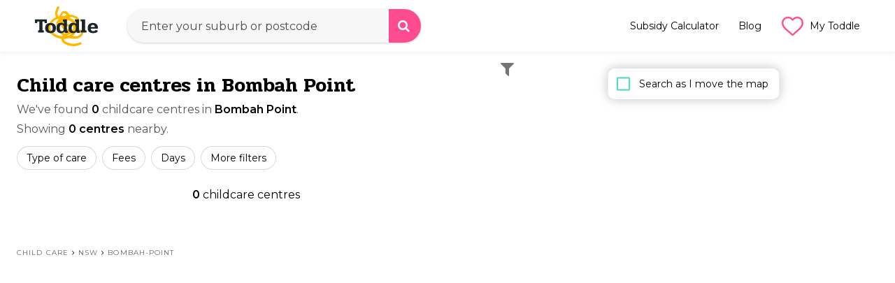

--- FILE ---
content_type: text/html; charset=utf-8
request_url: https://toddle.com.au/nsw/bombah-point
body_size: 14641
content:
<!DOCTYPE html><html lang="en"><head><meta charSet="utf-8"/><meta name="theme-color" content="#2981fb"/><script></script>
              <link 
                rel="preload" 
                href="https://fonts.googleapis.com/css2?family=Montserrat:wght@400;500;600;700&family=Pridi:wght@500;600&display=swap" 
                as="style" 
                onload="this.onload=null;this.rel='stylesheet'" 
                crossOrigin="anonymous"
              />
              <link 
                rel="preconnect" 
                href="https://fonts.googleapis.com" 
                crossOrigin="anonymous"
              />
              <link 
                rel="preconnect" 
                href="https://fonts.gstatic.com" 
                crossOrigin="anonymous"
              />
              <link 
                rel="preconnect" 
                href="https://maps.googleapis.com" 
                crossOrigin="anonymous"
              />
              <link 
                rel="preconnect" 
                href="https://media.toddle.com.au" 
                crossOrigin="anonymous"
              />
            <script></script><script>
              // Defer Google Analytics loading
              function loadGA() {
                if (window.__ga4Initialized) return;
                var scriptSrc = 'https://www.googletagmanager.com/gtag/js?id=G-ZNRH2MCP63';
                var existingScript = document.querySelector('script[src="' + scriptSrc + '"]');
                if (!existingScript) {
                  var script = document.createElement('script');
                  script.async = true;
                  script.src = scriptSrc;
                  document.head.appendChild(script);
                }
                window.dataLayer = window.dataLayer || [];
                window.gtag = window.gtag || function gtag(){window.dataLayer.push(arguments);};
                window.gtag('js', new Date());
                window.gtag('config', 'G-ZNRH2MCP63', {
                  page_path: window.location.pathname,
                });
                window.__ga4Initialized = true;
              }
              // Load GA after page load or when idle
              if (document.readyState === 'complete') {
                requestIdleCallback ? requestIdleCallback(loadGA) : setTimeout(loadGA, 1000);
              } else {
                window.addEventListener('load', function() {
                  requestIdleCallback ? requestIdleCallback(loadGA) : setTimeout(loadGA, 1000);
                });
              }
            </script><script>
              (function(w,d,s,l,i){w[l]=w[l]||[];w[l].push({'gtm.start':
              new Date().getTime(),event:'gtm.js'});var f=d.getElementsByTagName(s)[0],
              j=d.createElement(s),dl=l!='dataLayer'?'&l='+l:'';j.async=true;j.src=
              'https://www.googletagmanager.com/gtm.js?id='+i+dl;f.parentNode.insertBefore(j,f);
              })(window,document,'script','dataLayer','GTM-WDQX2JHW');
            </script><noscript>
              <link
                href="https://fonts.googleapis.com/css2?family=Montserrat:wght@400;500;600;700&family=Pridi:wght@500;600&display=swap"
                rel="stylesheet"
                type="text/css"
              />
            </noscript><style id="jss-server-side">.MuiButtonBase-root{color:inherit;border:0;cursor:pointer;margin:0;display:inline-flex;outline:0;padding:0;position:relative;align-items:center;-webkit-user-select:none;-moz-user-select:none;-ms-user-select:none;user-select:none;border-radius:0;vertical-align:middle;-moz-appearance:none;justify-content:center;text-decoration:none;background-color:transparent;-webkit-appearance:none;-webkit-tap-highlight-color:transparent}.MuiButtonBase-root::-moz-focus-inner{border-style:none}.MuiButtonBase-root.Mui-disabled{cursor:default;pointer-events:none}@media print{.MuiButtonBase-root{-webkit-print-color-adjust:exact;color-adjust:exact}}.MuiButton-root{color:rgba(0,0,0,.87);display:flex;padding:.75em 1.5em;font-size:1.125rem;min-width:64px;box-sizing:border-box;transition:background-color 250ms cubic-bezier(.4,0,.2,1) 0s,box-shadow 250ms cubic-bezier(.4,0,.2,1) 0s,border 250ms cubic-bezier(.4,0,.2,1) 0s;font-family:Pridi,"Trebuchet MS",Helvetica,Arial,sans-serif;font-weight:500;line-height:1.4;border-radius:2em;text-transform:none;justify-content:center}.MuiButton-root:hover{text-decoration:none;background-color:rgba(0,0,0,.04)}.MuiButton-root.Mui-disabled{color:rgba(0,0,0,.26)}@media (hover:none){.MuiButton-root:hover{background-color:transparent}}.MuiButton-root:hover.Mui-disabled{background-color:transparent}.MuiButton-label{width:100%;display:inherit;align-items:inherit;justify-content:inherit}.MuiButton-text{padding:6px 8px}.MuiButton-textPrimary{color:#136055;transition:color .2s}.MuiButton-textPrimary:hover{background-color:rgba(96,214,197,.04)}.MuiButton-textPrimary:focus,.MuiButton-textPrimary:hover{color:#60d6c5;background-color:transparent}.MuiButton-textPrimary:active>span:first-child,.MuiButton-textPrimary:focus>span:first-child{box-shadow:0 2px 0 #e79191}.MuiButton-textPrimary:active{color:#136055}.MuiButton-textPrimary [aria-hidden=true]{color:#60d6c5}.MuiButton-textPrimary:active [aria-hidden=true]{color:inherit}@media (hover:none){.MuiButton-textPrimary:hover{background-color:transparent}}.MuiButton-textSecondary{color:#ff4b90}.MuiButton-textSecondary:hover{background-color:rgba(255,75,144,.04)}@media (hover:none){.MuiButton-textSecondary:hover{background-color:transparent}}.MuiButton-outlined{border:1px solid rgba(0,0,0,.23);padding:.75em 1.5em}.MuiButton-outlined.Mui-disabled{border:1px solid rgba(0,0,0,.12)}.MuiButton-outlinedPrimary{color:#60d6c5;border:1px solid rgba(96,214,197,.5)}.MuiButton-outlinedPrimary:hover{border:1px solid #60d6c5;background-color:rgba(96,214,197,.04)}@media (hover:none){.MuiButton-outlinedPrimary:hover{background-color:transparent}}.MuiButton-outlinedSecondary{color:#ff4b90;border:1px solid rgba(255,75,144,.5)}.MuiButton-outlinedSecondary:hover{border:1px solid #ff4b90;background-color:rgba(255,75,144,.04)}.MuiButton-outlinedSecondary.Mui-disabled{border:1px solid rgba(0,0,0,.26)}@media (hover:none){.MuiButton-outlinedSecondary:hover{background-color:transparent}}.MuiButton-contained{color:#136055;box-shadow:none;background-color:#fff}.MuiButton-contained:hover{box-shadow:none;background-color:#c8faf3}.MuiButton-contained.Mui-focusVisible{box-shadow:inset 0 0 0 3px #e79191}.MuiButton-contained:active{box-shadow:inset 0 0 0 3px #60d6c5}.MuiButton-contained.Mui-disabled{color:rgba(0,0,0,.26);box-shadow:none;background-color:rgba(0,0,0,.12)}@media (hover:none){.MuiButton-contained:hover{box-shadow:1px 0 6px 0 rgba(202,202,202,.75);background-color:#e0e0e0}}.MuiButton-contained:hover.Mui-disabled{background-color:rgba(0,0,0,.12)}.MuiButton-containedPrimary{color:#136055;background-color:#60d6c5}.MuiButton-containedPrimary:hover{background-color:#4bbbab}@media (hover:none){.MuiButton-containedPrimary:hover{background-color:#60d6c5}}.MuiButton-containedSecondary{color:#fff;background-color:#ff4b90}.MuiButton-containedSecondary:hover{background-color:#b23464}@media (hover:none){.MuiButton-containedSecondary:hover{background-color:#ff4b90}}.MuiButton-disableElevation{box-shadow:none}.MuiButton-disableElevation:hover{box-shadow:none}.MuiButton-disableElevation.Mui-focusVisible{box-shadow:none}.MuiButton-disableElevation:active{box-shadow:none}.MuiButton-disableElevation.Mui-disabled{box-shadow:none}.MuiButton-colorInherit{color:inherit;border-color:currentColor}.MuiButton-textSizeSmall{padding:4px 5px;font-size:.8125rem}.MuiButton-textSizeLarge{padding:8px 11px;font-size:.9375rem}.MuiButton-outlinedSizeSmall{padding:3px 9px;font-size:.8125rem}.MuiButton-outlinedSizeLarge{padding:7px 21px;font-size:.9375rem}.MuiButton-containedSizeSmall{padding:4px 10px;font-size:.8125rem}.MuiButton-containedSizeLarge{padding:8px 22px;font-size:.9375rem}.MuiButton-sizeLarge{padding:.75em 2.5em;font-size:1.375rem;line-height:1.15}.MuiButton-fullWidth{width:100%}.MuiButton-startIcon{display:inherit;margin-left:-4px;margin-right:8px}.MuiButton-startIcon.MuiButton-iconSizeSmall{margin-left:-2px}.MuiButton-endIcon{display:inherit;margin-left:8px;margin-right:-4px}.MuiButton-endIcon.MuiButton-iconSizeSmall{margin-right:-2px}.MuiButton-iconSizeSmall>:first-child{font-size:18px}.MuiButton-iconSizeMedium>:first-child{font-size:20px}.MuiButton-iconSizeLarge>:first-child{font-size:22px}.MuiInputBase-root{color:rgba(0,0,0,.87);cursor:text;display:inline-flex;position:relative;font-size:1rem;box-sizing:border-box;align-items:center;font-family:Montserrat,"Trebuchet MS",Helvetica,Arial,sans-serif;font-weight:400;line-height:1.1876em}.MuiInputBase-root.Mui-disabled{color:rgba(0,0,0,.38);cursor:default}.MuiInputBase-multiline{padding:6px 0 7px}.MuiInputBase-multiline.MuiInputBase-marginDense{padding-top:3px}.MuiInputBase-fullWidth{width:100%}.MuiInputBase-input{font:inherit;color:currentColor;width:100%;border:0;height:1.1876em;margin:0;display:block;padding:6px 0 7px;min-width:0;background:0 0;box-sizing:content-box;-webkit-animation-name:mui-auto-fill-cancel;animation-name:mui-auto-fill-cancel;letter-spacing:inherit;-webkit-animation-duration:10ms;animation-duration:10ms;-webkit-tap-highlight-color:transparent}.MuiInputBase-input::-webkit-input-placeholder{color:currentColor;opacity:.42;-webkit-transition:opacity .2s cubic-bezier(.4,0,.2,1) 0s;transition:opacity .2s cubic-bezier(.4,0,.2,1) 0s}.MuiInputBase-input::-moz-placeholder{color:currentColor;opacity:.42;-moz-transition:opacity .2s cubic-bezier(.4,0,.2,1) 0s;transition:opacity .2s cubic-bezier(.4,0,.2,1) 0s}.MuiInputBase-input:-ms-input-placeholder{color:currentColor;opacity:.42;-ms-transition:opacity .2s cubic-bezier(.4,0,.2,1) 0s;transition:opacity .2s cubic-bezier(.4,0,.2,1) 0s}.MuiInputBase-input::-ms-input-placeholder{color:currentColor;opacity:.42;-ms-transition:opacity .2s cubic-bezier(.4,0,.2,1) 0s;transition:opacity .2s cubic-bezier(.4,0,.2,1) 0s}.MuiInputBase-input:focus{outline:0}.MuiInputBase-input:invalid{box-shadow:none}.MuiInputBase-input::-webkit-search-decoration{-webkit-appearance:none}.MuiInputBase-input.Mui-disabled{opacity:1}.MuiInputBase-input:-webkit-autofill{-webkit-animation-name:mui-auto-fill;animation-name:mui-auto-fill;-webkit-animation-duration:5000s;animation-duration:5000s}label[data-shrink=false]+.MuiInputBase-formControl .MuiInputBase-input::-webkit-input-placeholder{opacity:0!important}label[data-shrink=false]+.MuiInputBase-formControl .MuiInputBase-input::-moz-placeholder{opacity:0!important}label[data-shrink=false]+.MuiInputBase-formControl .MuiInputBase-input:-ms-input-placeholder{opacity:0!important}label[data-shrink=false]+.MuiInputBase-formControl .MuiInputBase-input::-ms-input-placeholder{opacity:0!important}label[data-shrink=false]+.MuiInputBase-formControl .MuiInputBase-input:focus::-webkit-input-placeholder{opacity:.42}label[data-shrink=false]+.MuiInputBase-formControl .MuiInputBase-input:focus::-moz-placeholder{opacity:.42}label[data-shrink=false]+.MuiInputBase-formControl .MuiInputBase-input:focus:-ms-input-placeholder{opacity:.42}label[data-shrink=false]+.MuiInputBase-formControl .MuiInputBase-input:focus::-ms-input-placeholder{opacity:.42}.MuiInputBase-inputMarginDense{padding-top:3px}.MuiInputBase-inputMultiline{height:auto;resize:none;padding:0}.MuiInputBase-inputTypeSearch{-moz-appearance:textfield;-webkit-appearance:textfield}.jss8{top:-5px;left:0;right:0;bottom:0;margin:0;padding:0 8px;overflow:hidden;position:absolute;border-style:solid;border-width:1px;border-radius:inherit;pointer-events:none}.jss9{padding:0;text-align:left;transition:width 150ms cubic-bezier(0,0,.2,1) 0s;line-height:11px}.jss10{width:auto;height:11px;display:block;padding:0;font-size:.75em;max-width:.01px;text-align:left;transition:max-width 50ms cubic-bezier(0,0,.2,1) 0s;visibility:hidden}.jss10>span{display:inline-block;padding-left:5px;padding-right:5px}.jss11{max-width:1000px;transition:max-width .1s cubic-bezier(0,0,.2,1) 50ms}.MuiOutlinedInput-root{position:relative;margin-top:1.5rem;border-radius:4px}.MuiOutlinedInput-root:hover .MuiOutlinedInput-notchedOutline{border-color:rgba(0,0,0,.87)}@media (hover:none){.MuiOutlinedInput-root:hover .MuiOutlinedInput-notchedOutline{border-color:rgba(0,0,0,.23)}}.MuiOutlinedInput-root.Mui-focused .MuiOutlinedInput-notchedOutline{border-color:#60d6c5;border-width:2px}.MuiOutlinedInput-root.Mui-error .MuiOutlinedInput-notchedOutline{border-color:#f44336}.MuiOutlinedInput-root.Mui-disabled .MuiOutlinedInput-notchedOutline{border-color:rgba(0,0,0,.26)}.MuiOutlinedInput-colorSecondary.Mui-focused .MuiOutlinedInput-notchedOutline{border-color:#ff4b90}.MuiOutlinedInput-adornedStart{padding-left:14px}.MuiOutlinedInput-adornedEnd{padding-right:14px}.MuiOutlinedInput-multiline{padding:18.5px 14px}.MuiOutlinedInput-multiline.MuiOutlinedInput-marginDense{padding-top:10.5px;padding-bottom:10.5px}.MuiOutlinedInput-notchedOutline{border-color:rgba(0,0,0,.23);border-radius:11px}.MuiOutlinedInput-notchedOutline legend{width:0!important}.MuiOutlinedInput-input{padding:18.5px 14px}.MuiOutlinedInput-input:-webkit-autofill{border-radius:inherit}.MuiOutlinedInput-inputMarginDense{padding-top:10.5px;padding-bottom:10.5px}.MuiOutlinedInput-inputMultiline{padding:0}.MuiOutlinedInput-inputAdornedStart{padding-left:0}.MuiOutlinedInput-inputAdornedEnd{padding-right:0}.MuiFormControl-root{border:0;margin:0;display:inline-flex;padding:0;position:relative;min-width:0;flex-direction:column;vertical-align:top}.MuiFormControl-marginNormal{margin-top:16px;margin-bottom:8px}.MuiFormControl-marginDense{margin-top:8px;margin-bottom:4px}.MuiFormControl-fullWidth{width:100%}.MuiSvgIcon-root{fill:currentColor;width:1em;height:1em;display:inline-block;font-size:1.5rem;transition:fill .2s cubic-bezier(.4,0,.2,1) 0s;flex-shrink:0;-webkit-user-select:none;-moz-user-select:none;-ms-user-select:none;user-select:none}.MuiSvgIcon-colorPrimary{color:#60d6c5}.MuiSvgIcon-colorSecondary{color:#ff4b90}.MuiSvgIcon-colorAction{color:rgba(0,0,0,.54)}.MuiSvgIcon-colorError{color:#f44336}.MuiSvgIcon-colorDisabled{color:rgba(0,0,0,.26)}.MuiSvgIcon-fontSizeInherit{font-size:inherit}.MuiSvgIcon-fontSizeSmall{font-size:1.25rem}.MuiSvgIcon-fontSizeLarge{font-size:2.1875rem}.MuiIconButton-root{flex:0 0 auto;color:rgba(0,0,0,.54);padding:12px;overflow:visible;font-size:1.5rem;text-align:center;transition:background-color 150ms cubic-bezier(.4,0,.2,1) 0s;border-radius:50%}.MuiIconButton-root:hover{background-color:rgba(0,0,0,.04)}.MuiIconButton-root.Mui-disabled{color:rgba(0,0,0,.26);background-color:transparent}@media (hover:none){.MuiIconButton-root:hover{background-color:transparent}}.MuiIconButton-edgeStart{margin-left:-12px}.MuiIconButton-sizeSmall.MuiIconButton-edgeStart{margin-left:-3px}.MuiIconButton-edgeEnd{margin-right:-12px}.MuiIconButton-sizeSmall.MuiIconButton-edgeEnd{margin-right:-3px}.MuiIconButton-colorInherit{color:inherit}.MuiIconButton-colorPrimary{color:#60d6c5}.MuiIconButton-colorPrimary:hover{background-color:rgba(96,214,197,.04)}@media (hover:none){.MuiIconButton-colorPrimary:hover{background-color:transparent}}.MuiIconButton-colorSecondary{color:#ff4b90}.MuiIconButton-colorSecondary:hover{background-color:rgba(255,75,144,.04)}@media (hover:none){.MuiIconButton-colorSecondary:hover{background-color:transparent}}.MuiIconButton-sizeSmall{padding:3px;font-size:1.125rem}.MuiIconButton-label{width:100%;display:flex;align-items:inherit;justify-content:inherit}.MuiInputAdornment-root{height:.01em;display:flex;max-height:2em;align-items:center;white-space:nowrap}.MuiInputAdornment-filled.MuiInputAdornment-positionStart:not(.MuiInputAdornment-hiddenLabel){margin-top:16px}.MuiInputAdornment-positionStart{margin-right:8px}.MuiInputAdornment-positionEnd{margin-left:8px}.MuiInputAdornment-disablePointerEvents{pointer-events:none}@media print{.MuiDialog-root{position:absolute!important}}.MuiDialog-scrollPaper{display:flex;align-items:center;justify-content:center}.MuiDialog-scrollBody{overflow-x:hidden;overflow-y:auto;text-align:center}.MuiDialog-scrollBody:after{width:0;height:100%;content:"";display:inline-block;vertical-align:middle}.MuiDialog-container{height:100%;outline:0}@media print{.MuiDialog-container{height:auto}}.MuiDialog-paper{margin:48px 10px;position:relative;overflow-y:auto;border-radius:16px}@media print{.MuiDialog-paper{box-shadow:none;overflow-y:visible}}.MuiDialog-paperScrollPaper{display:flex;max-height:calc(100% - 64px);flex-direction:column}.MuiDialog-paperScrollBody{display:inline-block;text-align:left;vertical-align:middle}.MuiDialog-paperWidthFalse{max-width:calc(100% - 64px)}.MuiDialog-paperWidthXs{max-width:444px}@media (max-width:507.95px){.MuiDialog-paperWidthXs.MuiDialog-paperScrollBody{max-width:calc(100% - 64px)}}.MuiDialog-paperWidthSm{max-width:767.9px}@media (min-width:767.9px){.MuiDialog-paperWidthSm{width:100%;max-width:570px}}@media (max-width:831.85px){.MuiDialog-paperWidthSm.MuiDialog-paperScrollBody{max-width:calc(100% - 64px)}}.MuiDialog-paperWidthMd{max-width:1023.9px}@media (max-width:1087.8500000000001px){.MuiDialog-paperWidthMd.MuiDialog-paperScrollBody{max-width:calc(100% - 64px)}}.MuiDialog-paperWidthLg{max-width:1279.9px}@media (max-width:1343.8500000000001px){.MuiDialog-paperWidthLg.MuiDialog-paperScrollBody{max-width:calc(100% - 64px)}}.MuiDialog-paperWidthXl{max-width:1919.9px}@media (max-width:1983.8500000000001px){.MuiDialog-paperWidthXl.MuiDialog-paperScrollBody{max-width:calc(100% - 64px)}}.MuiDialog-paperFullWidth{width:calc(100% - 64px)}.MuiDialog-paperFullScreen{width:100%;height:100%;margin:0;max-width:100%;max-height:none;border-radius:0}.MuiDialog-paperFullScreen.MuiDialog-paperScrollBody{margin:0;max-width:100%}.MuiGrid-container{width:100%;display:flex;flex-wrap:wrap;box-sizing:border-box}.MuiGrid-item{margin:0;box-sizing:border-box}.MuiGrid-zeroMinWidth{min-width:0}.MuiGrid-direction-xs-column{flex-direction:column}.MuiGrid-direction-xs-column-reverse{flex-direction:column-reverse}.MuiGrid-direction-xs-row-reverse{flex-direction:row-reverse}.MuiGrid-wrap-xs-nowrap{flex-wrap:nowrap}.MuiGrid-wrap-xs-wrap-reverse{flex-wrap:wrap-reverse}.MuiGrid-align-items-xs-center{align-items:center}.MuiGrid-align-items-xs-flex-start{align-items:flex-start}.MuiGrid-align-items-xs-flex-end{align-items:flex-end}.MuiGrid-align-items-xs-baseline{align-items:baseline}.MuiGrid-align-content-xs-center{align-content:center}.MuiGrid-align-content-xs-flex-start{align-content:flex-start}.MuiGrid-align-content-xs-flex-end{align-content:flex-end}.MuiGrid-align-content-xs-space-between{align-content:space-between}.MuiGrid-align-content-xs-space-around{align-content:space-around}.MuiGrid-justify-xs-center{justify-content:center}.MuiGrid-justify-xs-flex-end{justify-content:flex-end}.MuiGrid-justify-xs-space-between{justify-content:space-between}.MuiGrid-justify-xs-space-around{justify-content:space-around}.MuiGrid-justify-xs-space-evenly{justify-content:space-evenly}.MuiGrid-spacing-xs-1{width:calc(100% + 8px);margin:-4px}.MuiGrid-spacing-xs-1>.MuiGrid-item{padding:4px}.MuiGrid-spacing-xs-2{width:calc(100% + 16px);margin:-8px}.MuiGrid-spacing-xs-2>.MuiGrid-item{padding:8px}.MuiGrid-spacing-xs-3{width:calc(100% + 24px);margin:-12px}.MuiGrid-spacing-xs-3>.MuiGrid-item{padding:12px}.MuiGrid-spacing-xs-4{width:calc(100% + 32px);margin:-16px}.MuiGrid-spacing-xs-4>.MuiGrid-item{padding:16px}.MuiGrid-spacing-xs-5{width:calc(100% + 40px);margin:-20px}.MuiGrid-spacing-xs-5>.MuiGrid-item{padding:20px}.MuiGrid-spacing-xs-6{width:calc(100% + 48px);margin:-24px}.MuiGrid-spacing-xs-6>.MuiGrid-item{padding:24px}.MuiGrid-spacing-xs-7{width:calc(100% + 56px);margin:-28px}.MuiGrid-spacing-xs-7>.MuiGrid-item{padding:28px}.MuiGrid-spacing-xs-8{width:calc(100% + 64px);margin:-32px}.MuiGrid-spacing-xs-8>.MuiGrid-item{padding:32px}.MuiGrid-spacing-xs-9{width:calc(100% + 72px);margin:-36px}.MuiGrid-spacing-xs-9>.MuiGrid-item{padding:36px}.MuiGrid-spacing-xs-10{width:calc(100% + 80px);margin:-40px}.MuiGrid-spacing-xs-10>.MuiGrid-item{padding:40px}.MuiGrid-grid-xs-auto{flex-grow:0;max-width:none;flex-basis:auto}.MuiGrid-grid-xs-true{flex-grow:1;max-width:100%;flex-basis:0}.MuiGrid-grid-xs-1{flex-grow:0;max-width:8.333333%;flex-basis:8.333333%}.MuiGrid-grid-xs-2{flex-grow:0;max-width:16.666667%;flex-basis:16.666667%}.MuiGrid-grid-xs-3{flex-grow:0;max-width:25%;flex-basis:25%}.MuiGrid-grid-xs-4{flex-grow:0;max-width:33.333333%;flex-basis:33.333333%}.MuiGrid-grid-xs-5{flex-grow:0;max-width:41.666667%;flex-basis:41.666667%}.MuiGrid-grid-xs-6{flex-grow:0;max-width:50%;flex-basis:50%}.MuiGrid-grid-xs-7{flex-grow:0;max-width:58.333333%;flex-basis:58.333333%}.MuiGrid-grid-xs-8{flex-grow:0;max-width:66.666667%;flex-basis:66.666667%}.MuiGrid-grid-xs-9{flex-grow:0;max-width:75%;flex-basis:75%}.MuiGrid-grid-xs-10{flex-grow:0;max-width:83.333333%;flex-basis:83.333333%}.MuiGrid-grid-xs-11{flex-grow:0;max-width:91.666667%;flex-basis:91.666667%}.MuiGrid-grid-xs-12{flex-grow:0;max-width:100%;flex-basis:100%}@media (min-width:767.9px){.MuiGrid-grid-sm-auto{flex-grow:0;max-width:none;flex-basis:auto}.MuiGrid-grid-sm-true{flex-grow:1;max-width:100%;flex-basis:0}.MuiGrid-grid-sm-1{flex-grow:0;max-width:8.333333%;flex-basis:8.333333%}.MuiGrid-grid-sm-2{flex-grow:0;max-width:16.666667%;flex-basis:16.666667%}.MuiGrid-grid-sm-3{flex-grow:0;max-width:25%;flex-basis:25%}.MuiGrid-grid-sm-4{flex-grow:0;max-width:33.333333%;flex-basis:33.333333%}.MuiGrid-grid-sm-5{flex-grow:0;max-width:41.666667%;flex-basis:41.666667%}.MuiGrid-grid-sm-6{flex-grow:0;max-width:50%;flex-basis:50%}.MuiGrid-grid-sm-7{flex-grow:0;max-width:58.333333%;flex-basis:58.333333%}.MuiGrid-grid-sm-8{flex-grow:0;max-width:66.666667%;flex-basis:66.666667%}.MuiGrid-grid-sm-9{flex-grow:0;max-width:75%;flex-basis:75%}.MuiGrid-grid-sm-10{flex-grow:0;max-width:83.333333%;flex-basis:83.333333%}.MuiGrid-grid-sm-11{flex-grow:0;max-width:91.666667%;flex-basis:91.666667%}.MuiGrid-grid-sm-12{flex-grow:0;max-width:100%;flex-basis:100%}}@media (min-width:1023.9px){.MuiGrid-grid-md-auto{flex-grow:0;max-width:none;flex-basis:auto}.MuiGrid-grid-md-true{flex-grow:1;max-width:100%;flex-basis:0}.MuiGrid-grid-md-1{flex-grow:0;max-width:8.333333%;flex-basis:8.333333%}.MuiGrid-grid-md-2{flex-grow:0;max-width:16.666667%;flex-basis:16.666667%}.MuiGrid-grid-md-3{flex-grow:0;max-width:25%;flex-basis:25%}.MuiGrid-grid-md-4{flex-grow:0;max-width:33.333333%;flex-basis:33.333333%}.MuiGrid-grid-md-5{flex-grow:0;max-width:41.666667%;flex-basis:41.666667%}.MuiGrid-grid-md-6{flex-grow:0;max-width:50%;flex-basis:50%}.MuiGrid-grid-md-7{flex-grow:0;max-width:58.333333%;flex-basis:58.333333%}.MuiGrid-grid-md-8{flex-grow:0;max-width:66.666667%;flex-basis:66.666667%}.MuiGrid-grid-md-9{flex-grow:0;max-width:75%;flex-basis:75%}.MuiGrid-grid-md-10{flex-grow:0;max-width:83.333333%;flex-basis:83.333333%}.MuiGrid-grid-md-11{flex-grow:0;max-width:91.666667%;flex-basis:91.666667%}.MuiGrid-grid-md-12{flex-grow:0;max-width:100%;flex-basis:100%}}@media (min-width:1279.9px){.MuiGrid-grid-lg-auto{flex-grow:0;max-width:none;flex-basis:auto}.MuiGrid-grid-lg-true{flex-grow:1;max-width:100%;flex-basis:0}.MuiGrid-grid-lg-1{flex-grow:0;max-width:8.333333%;flex-basis:8.333333%}.MuiGrid-grid-lg-2{flex-grow:0;max-width:16.666667%;flex-basis:16.666667%}.MuiGrid-grid-lg-3{flex-grow:0;max-width:25%;flex-basis:25%}.MuiGrid-grid-lg-4{flex-grow:0;max-width:33.333333%;flex-basis:33.333333%}.MuiGrid-grid-lg-5{flex-grow:0;max-width:41.666667%;flex-basis:41.666667%}.MuiGrid-grid-lg-6{flex-grow:0;max-width:50%;flex-basis:50%}.MuiGrid-grid-lg-7{flex-grow:0;max-width:58.333333%;flex-basis:58.333333%}.MuiGrid-grid-lg-8{flex-grow:0;max-width:66.666667%;flex-basis:66.666667%}.MuiGrid-grid-lg-9{flex-grow:0;max-width:75%;flex-basis:75%}.MuiGrid-grid-lg-10{flex-grow:0;max-width:83.333333%;flex-basis:83.333333%}.MuiGrid-grid-lg-11{flex-grow:0;max-width:91.666667%;flex-basis:91.666667%}.MuiGrid-grid-lg-12{flex-grow:0;max-width:100%;flex-basis:100%}}@media (min-width:1919.9px){.MuiGrid-grid-xl-auto{flex-grow:0;max-width:none;flex-basis:auto}.MuiGrid-grid-xl-true{flex-grow:1;max-width:100%;flex-basis:0}.MuiGrid-grid-xl-1{flex-grow:0;max-width:8.333333%;flex-basis:8.333333%}.MuiGrid-grid-xl-2{flex-grow:0;max-width:16.666667%;flex-basis:16.666667%}.MuiGrid-grid-xl-3{flex-grow:0;max-width:25%;flex-basis:25%}.MuiGrid-grid-xl-4{flex-grow:0;max-width:33.333333%;flex-basis:33.333333%}.MuiGrid-grid-xl-5{flex-grow:0;max-width:41.666667%;flex-basis:41.666667%}.MuiGrid-grid-xl-6{flex-grow:0;max-width:50%;flex-basis:50%}.MuiGrid-grid-xl-7{flex-grow:0;max-width:58.333333%;flex-basis:58.333333%}.MuiGrid-grid-xl-8{flex-grow:0;max-width:66.666667%;flex-basis:66.666667%}.MuiGrid-grid-xl-9{flex-grow:0;max-width:75%;flex-basis:75%}.MuiGrid-grid-xl-10{flex-grow:0;max-width:83.333333%;flex-basis:83.333333%}.MuiGrid-grid-xl-11{flex-grow:0;max-width:91.666667%;flex-basis:91.666667%}.MuiGrid-grid-xl-12{flex-grow:0;max-width:100%;flex-basis:100%}}.jss12{width:33px;height:33px;font-size:.75rem}.jss14{width:33px;height:33px;font-size:.75rem}.jss15{flex:1;max-width:100%}.MuiButtonGroup-root{display:inline-flex;border-radius:4px}.MuiButtonGroup-contained{box-shadow:none}.MuiButtonGroup-disableElevation{box-shadow:none}.MuiButtonGroup-fullWidth{width:100%}.MuiButtonGroup-vertical{flex-direction:column}.MuiButtonGroup-grouped{min-width:40px}.MuiButtonGroup-groupedHorizontal:not(:first-child){border-top-left-radius:0;border-bottom-left-radius:0}.MuiButtonGroup-groupedHorizontal:not(:last-child){border-top-right-radius:0;border-bottom-right-radius:0}.MuiButtonGroup-groupedHorizontal:first-child{padding-left:1.125rem}.MuiButtonGroup-groupedHorizontal:last-child{padding-right:1.125rem}.MuiButtonGroup-groupedVertical:not(:first-child){border-top-left-radius:0;border-top-right-radius:0}.MuiButtonGroup-groupedVertical:not(:last-child){border-bottom-left-radius:0;border-bottom-right-radius:0}.MuiButtonGroup-groupedTextHorizontal:not(:last-child){border-right:1px solid rgba(0,0,0,.23)}.MuiButtonGroup-groupedTextVertical:not(:last-child){border-bottom:1px solid rgba(0,0,0,.23)}.MuiButtonGroup-groupedTextPrimary:not(:last-child){border-color:rgba(96,214,197,.5)}.MuiButtonGroup-groupedTextSecondary:not(:last-child){border-color:rgba(255,75,144,.5)}.MuiButtonGroup-groupedOutlinedHorizontal:not(:first-child){margin-left:-1px}.MuiButtonGroup-groupedOutlinedHorizontal:not(:last-child){border-right-color:transparent}.MuiButtonGroup-groupedOutlinedVertical:not(:first-child){margin-top:-1px}.MuiButtonGroup-groupedOutlinedVertical:not(:last-child){border-bottom-color:transparent}.MuiButtonGroup-groupedOutlinedPrimary:hover{border-color:#60d6c5}.MuiButtonGroup-groupedOutlinedSecondary:hover{border-color:#ff4b90}.MuiButtonGroup-groupedContained{box-shadow:none}.MuiButtonGroup-groupedContainedHorizontal:not(:last-child){border-right:1px solid #bdbdbd}.MuiButtonGroup-groupedContainedHorizontal:not(:last-child).Mui-disabled{border-right:1px solid rgba(0,0,0,.26)}.MuiButtonGroup-groupedContainedVertical:not(:last-child){border-bottom:1px solid #bdbdbd}.MuiButtonGroup-groupedContainedVertical:not(:last-child).Mui-disabled{border-bottom:1px solid rgba(0,0,0,.26)}.MuiButtonGroup-groupedContainedPrimary:not(:last-child){border-color:#4bbbab}.MuiButtonGroup-groupedContainedSecondary:not(:last-child){border-color:#b23464}.MuiDrawer-docked{flex:0 0 auto}.MuiDrawer-paper{top:0;flex:1 0 auto;height:100%;display:flex;outline:0;z-index:1200;position:fixed;overflow-y:auto;flex-direction:column;-webkit-overflow-scrolling:touch}.MuiDrawer-paperAnchorLeft{left:0;right:auto}.MuiDrawer-paperAnchorRight{left:auto;right:0}.MuiDrawer-paperAnchorTop{top:0;left:0;right:0;bottom:auto;height:auto;max-height:100%}.MuiDrawer-paperAnchorBottom{top:auto;left:0;right:0;bottom:0;height:auto;max-height:100%}.MuiDrawer-paperAnchorDockedLeft{border-right:1px solid rgba(0,0,0,.12)}.MuiDrawer-paperAnchorDockedTop{border-bottom:1px solid rgba(0,0,0,.12)}.MuiDrawer-paperAnchorDockedRight{border-left:1px solid rgba(0,0,0,.12)}.MuiDrawer-paperAnchorDockedBottom{border-top:1px solid rgba(0,0,0,.12)}.MuiIcon-root{width:1em;height:1em;overflow:hidden;font-size:1.5rem;flex-shrink:0;-webkit-user-select:none;-moz-user-select:none;-ms-user-select:none;user-select:none}.MuiIcon-colorPrimary{color:#60d6c5}.MuiIcon-colorSecondary{color:#ff4b90}.MuiIcon-colorAction{color:rgba(0,0,0,.54)}.MuiIcon-colorError{color:#f44336}.MuiIcon-colorDisabled{color:rgba(0,0,0,.26)}.MuiIcon-fontSizeInherit{font-size:inherit}.MuiIcon-fontSizeSmall{font-size:1.25rem}.MuiIcon-fontSizeLarge{font-size:2.25rem}.MuiAutocomplete-root{width:100%}.MuiAutocomplete-root.Mui-focused .MuiAutocomplete-clearIndicatorDirty{visibility:visible}@media (pointer:fine){.MuiAutocomplete-root:hover .MuiAutocomplete-clearIndicatorDirty{visibility:visible}}.MuiAutocomplete-fullWidth{width:100%}.MuiAutocomplete-tag{margin:3px;max-width:calc(100% - 6px)}.MuiAutocomplete-tagSizeSmall{margin:2px;max-width:calc(100% - 4px)}.MuiAutocomplete-inputRoot{flex-wrap:wrap}.MuiAutocomplete-hasClearIcon .MuiAutocomplete-inputRoot,.MuiAutocomplete-hasPopupIcon .MuiAutocomplete-inputRoot{padding-right:30px}.MuiAutocomplete-hasPopupIcon.MuiAutocomplete-hasClearIcon .MuiAutocomplete-inputRoot{padding-right:56px}.MuiAutocomplete-inputRoot .MuiAutocomplete-input{width:0;min-width:30px}.MuiAutocomplete-inputRoot[class*=MuiInput-root]{padding-bottom:1px}.MuiAutocomplete-inputRoot[class*=MuiOutlinedInput-root]{padding:9px}.MuiAutocomplete-inputRoot[class*=MuiOutlinedInput-root][class*=MuiOutlinedInput-marginDense]{padding:6px}.MuiAutocomplete-inputRoot[class*=MuiFilledInput-root]{padding-top:19px;padding-left:8px}.MuiAutocomplete-inputRoot[class*=MuiFilledInput-root][class*=MuiFilledInput-marginDense]{padding-bottom:1px}.MuiAutocomplete-inputRoot[class*=MuiFilledInput-root][class*=MuiFilledInput-marginDense] .MuiAutocomplete-input{padding:4.5px 4px}.MuiAutocomplete-hasClearIcon .MuiAutocomplete-inputRoot[class*=MuiFilledInput-root],.MuiAutocomplete-hasPopupIcon .MuiAutocomplete-inputRoot[class*=MuiFilledInput-root]{padding-right:39px}.MuiAutocomplete-hasPopupIcon.MuiAutocomplete-hasClearIcon .MuiAutocomplete-inputRoot[class*=MuiFilledInput-root]{padding-right:65px}.MuiAutocomplete-inputRoot[class*=MuiFilledInput-root] .MuiAutocomplete-input{padding:9px 4px}.MuiAutocomplete-inputRoot[class*=MuiFilledInput-root] .MuiAutocomplete-endAdornment{right:9px}.MuiAutocomplete-inputRoot[class*=MuiOutlinedInput-root][class*=MuiOutlinedInput-marginDense] .MuiAutocomplete-input{padding:4.5px 4px}.MuiAutocomplete-hasClearIcon .MuiAutocomplete-inputRoot[class*=MuiOutlinedInput-root],.MuiAutocomplete-hasPopupIcon .MuiAutocomplete-inputRoot[class*=MuiOutlinedInput-root]{padding-right:39px}.MuiAutocomplete-hasPopupIcon.MuiAutocomplete-hasClearIcon .MuiAutocomplete-inputRoot[class*=MuiOutlinedInput-root]{padding-right:65px}.MuiAutocomplete-inputRoot[class*=MuiOutlinedInput-root] .MuiAutocomplete-input{padding:9.5px 4px}.MuiAutocomplete-inputRoot[class*=MuiOutlinedInput-root] .MuiAutocomplete-input:first-child{padding-left:6px}.MuiAutocomplete-inputRoot[class*=MuiOutlinedInput-root] .MuiAutocomplete-endAdornment{right:9px}.MuiAutocomplete-inputRoot[class*=MuiInput-root][class*=MuiInput-marginDense] .MuiAutocomplete-input{padding:4px 4px 5px}.MuiAutocomplete-inputRoot[class*=MuiInput-root][class*=MuiInput-marginDense] .MuiAutocomplete-input:first-child{padding:3px 0 6px}.MuiAutocomplete-inputRoot[class*=MuiInput-root] .MuiAutocomplete-input{padding:4px}.MuiAutocomplete-inputRoot[class*=MuiInput-root] .MuiAutocomplete-input:first-child{padding:6px 0}.MuiAutocomplete-input{opacity:0;flex-grow:1;text-overflow:ellipsis}.MuiAutocomplete-inputFocused{opacity:1}.MuiAutocomplete-endAdornment{top:calc(50% - 14px);right:0;position:absolute}.MuiAutocomplete-clearIndicator{padding:4px;visibility:hidden;margin-right:-2px}.MuiAutocomplete-popupIndicator{padding:2px;margin-right:-2px}.MuiAutocomplete-popupIndicatorOpen{transform:rotate(180deg)}.MuiAutocomplete-popper{z-index:1300}.MuiAutocomplete-popperDisablePortal{position:absolute}.MuiAutocomplete-paper{margin:4px 0;overflow:hidden;font-size:1rem;font-family:Montserrat,"Trebuchet MS",Helvetica,Arial,sans-serif;font-weight:400;line-height:1.5}.MuiAutocomplete-listbox{margin:0;padding:8px 0;overflow:auto;list-style:none;max-height:40vh}.MuiAutocomplete-loading{color:rgba(0,0,0,.54);padding:14px 16px}.MuiAutocomplete-noOptions{color:rgba(0,0,0,.54);padding:14px 16px}.MuiAutocomplete-option{cursor:pointer;display:flex;outline:0;box-sizing:border-box;min-height:48px;align-items:center;padding-top:6px;padding-left:16px;padding-right:16px;padding-bottom:6px;justify-content:flex-start;-webkit-tap-highlight-color:transparent}@media (min-width:767.9px){.MuiAutocomplete-option{min-height:auto}}.MuiAutocomplete-option[aria-selected=true]{background-color:rgba(0,0,0,.08)}.MuiAutocomplete-option[data-focus=true]{background-color:rgba(0,0,0,.04)}.MuiAutocomplete-option:active{background-color:rgba(0,0,0,.08)}.MuiAutocomplete-option[aria-disabled=true]{opacity:.38;pointer-events:none}.MuiAutocomplete-groupLabel{top:-8px;background-color:#fff}.MuiAutocomplete-groupUl{padding:0}.MuiAutocomplete-groupUl .MuiAutocomplete-option{padding-left:24px}.MuiSkeleton-root{height:1.2em;display:block;background-color:rgba(0,0,0,.12)}.MuiSkeleton-text{height:auto;transform:scale(1,.6);margin-top:0;border-radius:4px;margin-bottom:0;transform-origin:0 60%}.MuiSkeleton-text:empty:before{content:"\00a0"}.MuiSkeleton-circle{border-radius:50%}.MuiSkeleton-pulse{-webkit-animation:MuiSkeleton-keyframes-pulse 1.5s ease-in-out .5s infinite;animation:MuiSkeleton-keyframes-pulse 1.5s ease-in-out .5s infinite}@-webkit-keyframes MuiSkeleton-keyframes-pulse{0%{opacity:1}50%{opacity:.4}100%{opacity:1}}@keyframes MuiSkeleton-keyframes-pulse{0%{opacity:1}50%{opacity:.4}100%{opacity:1}}.MuiSkeleton-wave{overflow:hidden;position:relative}.MuiSkeleton-wave::after{top:0;left:0;right:0;bottom:0;content:"";position:absolute;-webkit-animation:MuiSkeleton-keyframes-wave 1.6s linear .5s infinite;animation:MuiSkeleton-keyframes-wave 1.6s linear .5s infinite;transform:translateX(-100%);background:linear-gradient(90deg,transparent,rgba(0,0,0,.04),transparent)}@-webkit-keyframes MuiSkeleton-keyframes-wave{0%{transform:translateX(-100%)}60%{transform:translateX(100%)}100%{transform:translateX(100%)}}@keyframes MuiSkeleton-keyframes-wave{0%{transform:translateX(-100%)}60%{transform:translateX(100%)}100%{transform:translateX(100%)}}.MuiSkeleton-withChildren>*{visibility:hidden}.MuiSkeleton-fitContent{max-width:-webkit-fit-content;max-width:-moz-fit-content;max-width:fit-content}.MuiSkeleton-heightAuto{height:auto}.jss3 [class*=MuiOutlinedInput-root] .jss7{right:12px}.jss4{visibility:visible}.jss5{display:none}.jss6{margin:0 -.5rem}.jss7{top:calc(50% - 18px)}@media (min-width:1023.9px){.jss7{top:calc(50% - 14px)}}.jss19{color:#136055;background-color:#60d6c5}.jss19:focus,.jss19:hover{background-color:#4bbbab}</style><link rel="icon" type="image/png" href="/assets/images/favicon-48x48.png" sizes="48x48"/><link rel="icon" type="image/png" href="/assets/images/favicon-32x32.png" sizes="32x32"/><link rel="icon" type="image/png" href="/assets/images/favicon-16x16.png" sizes="16x16"/><meta charSet="utf-8"/><meta name="viewport" content="width=device-width, initial-scale=1, minimum-scale=1, maximum-scale=1, shrink-to-fit=no"/><link rel="preconnect" href="https://media.toddle.com.au/" crossorigin="anonymous"/><link rel="preconnect" href="https://maxcdn.bootstrapcdn.com/" crossorigin="anonymous"/><script>
              (function() {
                function loadFontAwesome() {
                  // Load Font Awesome with font-display override inline
                  var css = document.createElement('link');
                  css.href = '/assets/fonts/font-awesome/font-awesome.min.css';
                  css.rel = 'stylesheet';
                  css.type = 'text/css';
                  document.head.insertBefore(css, document.head.firstChild);
                  
                  // Inject inline style to override font-display immediately
                  var style = document.createElement('style');
                  style.textContent = '@font-face{font-family:"FontAwesome";font-display:swap;src:url("https://maxcdn.bootstrapcdn.com/font-awesome/4.7.0/fonts/fontawesome-webfont.woff2?v=4.7.0") format("woff2"),url("https://maxcdn.bootstrapcdn.com/font-awesome/4.7.0/fonts/fontawesome-webfont.woff?v=4.7.0") format("woff"),url("https://maxcdn.bootstrapcdn.com/font-awesome/4.7.0/fonts/fontawesome-webfont.ttf?v=4.7.0") format("truetype");font-weight:normal;font-style:normal}';
                  document.head.appendChild(style);
                }
                
                // Load after page load or when idle
                if (document.readyState === 'complete') {
                  requestIdleCallback ? requestIdleCallback(loadFontAwesome) : setTimeout(loadFontAwesome, 100);
                } else {
                  window.addEventListener('load', function() {
                    requestIdleCallback ? requestIdleCallback(loadFontAwesome) : setTimeout(loadFontAwesome, 100);
                  });
                }
              })();
            </script><script>
              window.dataLayer = window.dataLayer || []; 
              function gtag(){dataLayer.push(arguments);}
              gtag('js', new Date()); 
              gtag('config', 'AW-747338498');
            </script><link rel="preload" href="/assets/images/icons/logo.svg" as="image"/><script type="application/ld+json">
            {
              "@context": "http://schema.org",
              "@type": "Organization",
              "url": "https://toddle.com.au",
              "logo": "https://toddle.com.au/assets/images/icons/logo.svg"
            }
          </script><title>Compare Child Care in Bombah Point, NSW 2423 - Toddle</title><meta name="description" content="Looking for child care in Bombah Point, NSW 2423. 
    Compare top-rated child care in Bombah Point with ratings and vacancies for your little one. 
    Enquire!
  "/><meta name="robots" content="INDEX, FOLLOW"/><link rel="canonical" href="https://toddle.com.au/nsw/bombah-point"/><meta name="next-head-count" content="12"/><link rel="preload" href="/_next/static/css/a36e418854a9f6294f6e.css" as="style"/><link rel="stylesheet" href="/_next/static/css/a36e418854a9f6294f6e.css" data-n-g=""/><link rel="preload" href="/_next/static/css/62ab10cc3af70ed66554.css" as="style"/><link rel="stylesheet" href="/_next/static/css/62ab10cc3af70ed66554.css" data-n-p=""/><link rel="preload" href="/_next/static/css/d5f6b64449a8ec055959.css" as="style"/><link rel="stylesheet" href="/_next/static/css/d5f6b64449a8ec055959.css" data-n-p=""/><link rel="preload" href="/_next/static/css/dd8df4ffc66cde4b8743.css" as="style"/><link rel="stylesheet" href="/_next/static/css/dd8df4ffc66cde4b8743.css" data-n-p=""/><noscript data-n-css=""></noscript><script defer="" nomodule="" src="/_next/static/chunks/polyfills-4842bd1cbe6d94871550.js"></script><script src="/_next/static/chunks/webpack-a025d474c8d8b44f206f.js" defer=""></script><script src="/_next/static/chunks/vendors-a6f3460723e44b1b0ec8.js" defer=""></script><script src="/_next/static/chunks/main-133f0a306e040194f301.js" defer=""></script><script src="/_next/static/chunks/material-ui-2c19dc9dae6ade1671b0.js" defer=""></script><script src="/_next/static/chunks/pages/_app-0db26a7365d4394276e9.js" defer=""></script><script src="/_next/static/chunks/528-1e43b12eba68dd02698f.js" defer=""></script><script src="/_next/static/chunks/8123-6b1e1f41a3f77cc0d786.js" defer=""></script><script src="/_next/static/chunks/1704-3598cf685c284ab23e77.js" defer=""></script><script src="/_next/static/chunks/9298-aafa141c3bf40cf5f68a.js" defer=""></script><script src="/_next/static/chunks/219-3ad38748e515f1d38cf9.js" defer=""></script><script src="/_next/static/chunks/3772-7b201af2e70f658b363a.js" defer=""></script><script src="/_next/static/chunks/pages/%5Bstate%5D/%5Bsuburb%5D-5e63da7e8a10fd6d1652.js" defer=""></script><script src="/_next/static/HgWHy9Z3vJUdGPa0G3kAA/_buildManifest.js" defer=""></script><script src="/_next/static/HgWHy9Z3vJUdGPa0G3kAA/_ssgManifest.js" defer=""></script></head><body><noscript>
                <iframe src="https://www.googletagmanager.com/ns.html?id=GTM-WDQX2JHW" height="0" width="0" style="display:none;visibility:hidden"></iframe>
            </noscript><div id="__next"><div class="styles_layout__3jCSH"><div class="Nav no-print styles_root__qz5Wc"><div class="MuiBox-root jss1 Wrapper-root styles_wrapper__1Caha styles_fullWidth__3ixY9 styles_navWrapper__xHgI2 mui-fixed"><div class="MuiBox-root jss2 Wrapper-root styles_wrapper__1Caha styles_nav__2kJYr"><nav class="styles_leftSection__7hdch styles_section__qMRWW"><a title="Home" class="styles_logo__2Js_l" href="/"><img src="/assets/images/icons/logo.svg" alt="Toddle" width="108" height="58" loading="eager" decoding="sync"/></a><div class="styles_searchWrapperCollapsed__3Rrll styles_searchWrapper__HDDkd"><div class="styles_searchContainer__3BokQ styles_centreSearch__1sNFE"><div class="MuiAutocomplete-root jss3 MuiAutocomplete-hasClearIcon" role="combobox" aria-expanded="false"><div class="MuiFormControl-root MuiTextField-root styles_textField__aZBqo MuiFormControl-fullWidth"><div class="MuiInputBase-root MuiOutlinedInput-root MuiAutocomplete-inputRoot MuiInputBase-fullWidth MuiInputBase-formControl MuiInputBase-adornedEnd MuiOutlinedInput-adornedEnd"><input type="text" aria-invalid="false" autoComplete="off" placeholder="Suburb or postcode" value="" class="MuiInputBase-input MuiOutlinedInput-input MuiAutocomplete-input MuiAutocomplete-inputFocused MuiInputBase-inputAdornedEnd MuiOutlinedInput-inputAdornedEnd" aria-autocomplete="list" autoCapitalize="none" spellcheck="false"/><div class="MuiInputAdornment-root styles_adornment__dO0yg MuiInputAdornment-positionStart"><button class="MuiButtonBase-root MuiButton-root MuiButton-contained styles_button__BaZk2 MuiButton-containedSecondary" tabindex="0" type="button"><span class="MuiButton-label"><span class="material-icons MuiIcon-root fa fa-search styles_icon__WIZr8" aria-hidden="true"></span></span></button></div><fieldset aria-hidden="true" style="padding-left:8px" class="jss8 MuiOutlinedInput-notchedOutline"><legend class="jss9" style="width:0.01px"><span>&#8203;</span></legend></fieldset></div></div></div></div></div></nav><nav class="styles_rightSection__27wPA styles_section__qMRWW"><a class="styles_link__1IGza styles_desktopOnly__2CboE" href="/child-care-subsidy-calculator?source=Menu">Subsidy Calculator</a><a class="styles_link__1IGza styles_desktopOnly__2CboE" href="/thecorkboard">Blog</a><a id="shortlistPopoverAnchor" title="My Shortlist" class="styles_link__1IGza" href="/my-toddle"><div class="MuiBox-root jss12 styles_shortlistBox__3opUP styles_icon__2ABdx styles_empty__dNHCA"><svg width="28" height="25" xmlns="http://www.w3.org/2000/svg" viewBox="0 0 28 25" class="styles_shortlistIcon__3JVq0 ShortlistCount-svg"><path class="bg-fill" d="M2 8.657l.009.096.026.313c.077.918.317 1.814.708 2.645.449.971 1.107 1.933 2.015 2.937.928 1.028 1.96 1.95 3.227 3.015l.862.724c.822.69 1.673 1.403 2.502 2.12.96.826 1.838 1.71 2.609 2.625a.2.2 0 00.155.083l.065.009.084-.017a.162.162 0 00.094-.057c1.186-1.41 2.57-2.63 3.89-3.736.327-.276.66-.553.98-.822.678-.565 1.378-1.148 2.057-1.73 1.08-.926 1.959-1.797 2.686-2.665.968-1.153 1.618-2.273 1.989-3.425a7.7 7.7 0 00.368-2.177c.001-.067.008-.127.012-.169v-.093l-.01-.164a21.051 21.051 0 00-.027-.41 6.667 6.667 0 00-.584-2.323 5.594 5.594 0 00-2.28-2.547 6.195 6.195 0 00-2.161-.78 7.21 7.21 0 00-1.46-.103 4.91 4.91 0 00-1.768.415c-.901.381-1.77.972-2.655 1.803-.12.113-.24.23-.365.355l-.18.175-.682.667-.686-.664-.21-.206a19.809 19.809 0 00-.423-.407c-.942-.873-1.87-1.471-2.835-1.83a5.09 5.09 0 00-2.2-.295c-1.003.074-1.869.312-2.648.724-1.303.688-2.195 1.713-2.728 3.13a6.768 6.768 0 00-.417 2.096A1.65 1.65 0 012 8.153v.504z" fill="transparent"></path><path class="fill" d="M2 8.657l.009.096.026.313c.077.918.317 1.814.708 2.645.449.971 1.107 1.933 2.015 2.937.928 1.028 1.96 1.95 3.227 3.015l.862.724c.822.69 1.673 1.403 2.502 2.12.96.826 1.838 1.71 2.609 2.625a.2.2 0 00.155.083l.065.009.084-.017a.162.162 0 00.094-.057c1.186-1.41 2.57-2.63 3.89-3.736.327-.276.66-.553.98-.822.678-.565 1.378-1.148 2.057-1.73 1.08-.926 1.959-1.797 2.686-2.665.968-1.153 1.618-2.273 1.989-3.425a7.7 7.7 0 00.368-2.177c.001-.067.008-.127.012-.169v-.093l-.01-.164a21.051 21.051 0 00-.027-.41 6.667 6.667 0 00-.584-2.323 5.594 5.594 0 00-2.28-2.547 6.195 6.195 0 00-2.161-.78 7.21 7.21 0 00-1.46-.103 4.91 4.91 0 00-1.768.415c-.901.381-1.77.972-2.655 1.803-.12.113-.24.23-.365.355l-.18.175-.682.667-.686-.664-.21-.206a19.809 19.809 0 00-.423-.407c-.942-.873-1.87-1.471-2.835-1.83a5.09 5.09 0 00-2.2-.295c-1.003.074-1.869.312-2.648.724-1.303.688-2.195 1.713-2.728 3.13a6.768 6.768 0 00-.417 2.096A1.65 1.65 0 012 8.153v.504z" fill="transparent"></path><path class="shape" d="M2.81 8.832l.008.087c.008.092.017.187.024.284a6.94 6.94 0 00.65 2.395c.412.88 1.016 1.751 1.849 2.661.852.931 1.8 1.765 2.962 2.73l.791.656c.755.625 1.536 1.271 2.297 1.92a21.187 21.187 0 012.394 2.378c.043.05.077.069.143.075l.059.008c.03-.005.062-.011.077-.015a.149.149 0 00.087-.052c1.088-1.277 2.359-2.381 3.57-3.384.3-.25.605-.5.9-.744.622-.512 1.264-1.04 1.887-1.567.991-.839 1.798-1.628 2.466-2.414.888-1.044 1.485-2.059 1.825-3.102a6.892 6.892 0 00.338-1.972c.001-.061.007-.115.011-.153v-.084l-.01-.149a18.82 18.82 0 00-.024-.371 5.975 5.975 0 00-.536-2.104 5.09 5.09 0 00-2.093-2.307 5.735 5.735 0 00-1.983-.706 6.703 6.703 0 00-1.34-.094c-.56.025-1.11.152-1.623.376-.827.345-1.624.88-2.437 1.633-.11.102-.22.209-.335.321l-.164.159-.627.604-.629-.601a31.392 31.392 0 01-.193-.187c-.134-.13-.26-.252-.388-.369-.865-.79-1.716-1.332-2.602-1.658a4.729 4.729 0 00-2.02-.266c-.92.067-1.715.282-2.43.655-1.196.624-2.015 1.552-2.504 2.836a6.06 6.06 0 00-.383 1.898c-.003.066-.01.124-.017.167v.456zm11.326 15h-.324l-.093-.019a1.99 1.99 0 01-1.313-.7 19.416 19.416 0 00-2.19-2.176c-.752-.64-1.528-1.282-2.278-1.904l-.794-.657c-1.219-1.013-2.22-1.894-3.14-2.901-.958-1.047-1.662-2.065-2.153-3.114a8.738 8.738 0 01-.813-3.016c-.01-.132-.022-.263-.035-.395L1 8.91v-.654l.007-.056.01-.065.002-.019a7.86 7.86 0 01.498-2.446c.645-1.691 1.774-2.967 3.358-3.794.938-.49 1.964-.77 3.137-.856a6.599 6.599 0 012.778.373c1.105.406 2.147 1.063 3.183 2.007.937-.851 1.876-1.467 2.866-1.881a6.433 6.433 0 012.263-.514 8.503 8.503 0 011.704.118c.947.16 1.821.474 2.598.93a6.932 6.932 0 012.815 3.1c.394.844.63 1.764.7 2.735l.027.39.01.175.002.029v.235l-.004.043-.006.057-.002.016a8.693 8.693 0 01-.425 2.472c-.414 1.271-1.123 2.485-2.166 3.712-.733.862-1.608 1.72-2.676 2.623-.632.534-1.28 1.067-1.905 1.582l-.897.74c-1.326 1.1-2.403 2.059-3.345 3.165a1.97 1.97 0 01-1.017.632c-.09.023-.17.037-.236.048l-.06.01-.083.016v-.001z"></path></svg></div>My Toddle</a></nav></div></div><div class="styles_spacer__QIlfG"></div></div><div class="styles_root__2SeMl NavMobile no-print"><div class="MuiBox-root jss13 Wrapper-root styles_wrapper__1Caha styles_fullWidth__3ixY9 styles_navWrapper__13HEV"><nav class="styles_nav__2swwn"><button class="MuiButtonBase-root MuiIconButton-root" tabindex="0" type="button"><span class="MuiIconButton-label"><i class="fa fa-bars styles_hamburgerIcon__Owl7Z styles_actionIcon__1XPJm" aria-hidden="true"></i></span></button><button class="MuiButtonBase-root MuiIconButton-root styles_searchButton__3rwYR" tabindex="0" type="button" style="opacity:0;transform:scale(0.75, 0.5625)"><span class="MuiIconButton-label"><i class="fa fa-search styles_searchIcon__QrneR styles_actionIcon__1XPJm" aria-hidden="true"></i></span></button><a class="styles_logoBox__3JIOq" href="/"><img src="/assets/images/icons/logo.svg" alt="Toddle" width="80" height="50"/></a><a class="MuiButtonBase-root MuiIconButton-root styles_shortlistButton__Phqgw MuiIconButton-sizeSmall" tabindex="0" role="button" aria-disabled="false" href="/my-toddle"><span class="MuiIconButton-label"><div class="MuiBox-root jss14 styles_shortlistBox__3opUP styles_shortlistCount__2AVeo styles_empty__dNHCA"><svg width="28" height="25" xmlns="http://www.w3.org/2000/svg" viewBox="0 0 28 25" class="styles_shortlistIcon__3JVq0 ShortlistCount-svg"><path class="bg-fill" d="M2 8.657l.009.096.026.313c.077.918.317 1.814.708 2.645.449.971 1.107 1.933 2.015 2.937.928 1.028 1.96 1.95 3.227 3.015l.862.724c.822.69 1.673 1.403 2.502 2.12.96.826 1.838 1.71 2.609 2.625a.2.2 0 00.155.083l.065.009.084-.017a.162.162 0 00.094-.057c1.186-1.41 2.57-2.63 3.89-3.736.327-.276.66-.553.98-.822.678-.565 1.378-1.148 2.057-1.73 1.08-.926 1.959-1.797 2.686-2.665.968-1.153 1.618-2.273 1.989-3.425a7.7 7.7 0 00.368-2.177c.001-.067.008-.127.012-.169v-.093l-.01-.164a21.051 21.051 0 00-.027-.41 6.667 6.667 0 00-.584-2.323 5.594 5.594 0 00-2.28-2.547 6.195 6.195 0 00-2.161-.78 7.21 7.21 0 00-1.46-.103 4.91 4.91 0 00-1.768.415c-.901.381-1.77.972-2.655 1.803-.12.113-.24.23-.365.355l-.18.175-.682.667-.686-.664-.21-.206a19.809 19.809 0 00-.423-.407c-.942-.873-1.87-1.471-2.835-1.83a5.09 5.09 0 00-2.2-.295c-1.003.074-1.869.312-2.648.724-1.303.688-2.195 1.713-2.728 3.13a6.768 6.768 0 00-.417 2.096A1.65 1.65 0 012 8.153v.504z" fill="transparent"></path><path class="fill" d="M2 8.657l.009.096.026.313c.077.918.317 1.814.708 2.645.449.971 1.107 1.933 2.015 2.937.928 1.028 1.96 1.95 3.227 3.015l.862.724c.822.69 1.673 1.403 2.502 2.12.96.826 1.838 1.71 2.609 2.625a.2.2 0 00.155.083l.065.009.084-.017a.162.162 0 00.094-.057c1.186-1.41 2.57-2.63 3.89-3.736.327-.276.66-.553.98-.822.678-.565 1.378-1.148 2.057-1.73 1.08-.926 1.959-1.797 2.686-2.665.968-1.153 1.618-2.273 1.989-3.425a7.7 7.7 0 00.368-2.177c.001-.067.008-.127.012-.169v-.093l-.01-.164a21.051 21.051 0 00-.027-.41 6.667 6.667 0 00-.584-2.323 5.594 5.594 0 00-2.28-2.547 6.195 6.195 0 00-2.161-.78 7.21 7.21 0 00-1.46-.103 4.91 4.91 0 00-1.768.415c-.901.381-1.77.972-2.655 1.803-.12.113-.24.23-.365.355l-.18.175-.682.667-.686-.664-.21-.206a19.809 19.809 0 00-.423-.407c-.942-.873-1.87-1.471-2.835-1.83a5.09 5.09 0 00-2.2-.295c-1.003.074-1.869.312-2.648.724-1.303.688-2.195 1.713-2.728 3.13a6.768 6.768 0 00-.417 2.096A1.65 1.65 0 012 8.153v.504z" fill="transparent"></path><path class="shape" d="M2.81 8.832l.008.087c.008.092.017.187.024.284a6.94 6.94 0 00.65 2.395c.412.88 1.016 1.751 1.849 2.661.852.931 1.8 1.765 2.962 2.73l.791.656c.755.625 1.536 1.271 2.297 1.92a21.187 21.187 0 012.394 2.378c.043.05.077.069.143.075l.059.008c.03-.005.062-.011.077-.015a.149.149 0 00.087-.052c1.088-1.277 2.359-2.381 3.57-3.384.3-.25.605-.5.9-.744.622-.512 1.264-1.04 1.887-1.567.991-.839 1.798-1.628 2.466-2.414.888-1.044 1.485-2.059 1.825-3.102a6.892 6.892 0 00.338-1.972c.001-.061.007-.115.011-.153v-.084l-.01-.149a18.82 18.82 0 00-.024-.371 5.975 5.975 0 00-.536-2.104 5.09 5.09 0 00-2.093-2.307 5.735 5.735 0 00-1.983-.706 6.703 6.703 0 00-1.34-.094c-.56.025-1.11.152-1.623.376-.827.345-1.624.88-2.437 1.633-.11.102-.22.209-.335.321l-.164.159-.627.604-.629-.601a31.392 31.392 0 01-.193-.187c-.134-.13-.26-.252-.388-.369-.865-.79-1.716-1.332-2.602-1.658a4.729 4.729 0 00-2.02-.266c-.92.067-1.715.282-2.43.655-1.196.624-2.015 1.552-2.504 2.836a6.06 6.06 0 00-.383 1.898c-.003.066-.01.124-.017.167v.456zm11.326 15h-.324l-.093-.019a1.99 1.99 0 01-1.313-.7 19.416 19.416 0 00-2.19-2.176c-.752-.64-1.528-1.282-2.278-1.904l-.794-.657c-1.219-1.013-2.22-1.894-3.14-2.901-.958-1.047-1.662-2.065-2.153-3.114a8.738 8.738 0 01-.813-3.016c-.01-.132-.022-.263-.035-.395L1 8.91v-.654l.007-.056.01-.065.002-.019a7.86 7.86 0 01.498-2.446c.645-1.691 1.774-2.967 3.358-3.794.938-.49 1.964-.77 3.137-.856a6.599 6.599 0 012.778.373c1.105.406 2.147 1.063 3.183 2.007.937-.851 1.876-1.467 2.866-1.881a6.433 6.433 0 012.263-.514 8.503 8.503 0 011.704.118c.947.16 1.821.474 2.598.93a6.932 6.932 0 012.815 3.1c.394.844.63 1.764.7 2.735l.027.39.01.175.002.029v.235l-.004.043-.006.057-.002.016a8.693 8.693 0 01-.425 2.472c-.414 1.271-1.123 2.485-2.166 3.712-.733.862-1.608 1.72-2.676 2.623-.632.534-1.28 1.067-1.905 1.582l-.897.74c-1.326 1.1-2.403 2.059-3.345 3.165a1.97 1.97 0 01-1.017.632c-.09.023-.17.037-.236.048l-.06.01-.083.016v-.001z"></path></svg></div></span></a><a class="MuiButtonBase-root MuiIconButton-root MuiIconButton-colorInherit MuiIconButton-sizeSmall" tabindex="0" role="button" aria-disabled="false" href="/my-toddle"><span class="MuiIconButton-label"><svg class="MuiSvgIcon-root MuiSvgIcon-fontSizeLarge" focusable="false" viewBox="0 0 24 24" aria-hidden="true"><path d="M12 12c2.21 0 4-1.79 4-4s-1.79-4-4-4-4 1.79-4 4 1.79 4 4 4zm0 2c-2.67 0-8 1.34-8 4v1c0 .55.45 1 1 1h14c.55 0 1-.45 1-1v-1c0-2.66-5.33-4-8-4z"></path></svg></span></a></nav></div><div class="styles_spacer__26Vv1"></div></div><main class="styles_view__2nSCM"><div class="MuiBox-root jss15"><div class="MuiGrid-root styles_grid__3ylpw styles_mapLayout__3ThLh styles_fluid__3rbv7 MuiGrid-container"><div class="MuiGrid-root styles_contentBox__1V9HZ MuiGrid-item"><div class="styles_content___d3Te jss16 jss17"><section class="styles_textBlock__DAoHS"><h1>Child care centres in<!-- --> <!-- -->Bombah Point</h1><p>We&#x27;ve found <strong>0</strong> <!-- -->childcare centres<!-- --> in<!-- --> <strong>Bombah Point</strong>.</p><p>Showing <strong> 0 <!-- --> centres</strong> nearby.</p><div class="styles_root__2IGHD mui-fixed"><div class="styles_chips__2Zr1Y"><span class="styles_chip__1o_qw">Filters</span></div></div></section><div class="MuiGrid-root styles_mainCentreList__eSAnO styles_centreList__1j5Yh MuiGrid-container MuiGrid-spacing-xs-5"></div><div class="styles_underPagination__2I0ZY"><strong> 0 </strong> <!-- -->childcare centres<!-- --> </div><br/><ul class="styles_breadcrumbs__y0Ymt styles_breadcrumbs__1cPZP" itemscope="" itemType="http://schema.org/BreadcrumbList"><li itemscope="" itemProp="itemListElement" itemType="http://schema.org/ListItem" class="styles_crumb__3t7Pd"><meta itemProp="position" content="1"/><a itemscope="" itemType="http://schema.org/Thing" itemProp="item" class="styles_link__3xPq_" href="/" id="breadcrumbItem-/-1"><span itemProp="name">Child Care</span></a></li><li itemscope="" itemProp="itemListElement" itemType="http://schema.org/ListItem" class="styles_crumb__3t7Pd"><meta itemProp="position" content="2"/><a itemscope="" itemType="http://schema.org/Thing" itemProp="item" class="styles_link__3xPq_" href="/nsw" id="breadcrumbItem-/nsw-2"><span itemProp="name">NSW</span></a></li><li itemscope="" itemProp="itemListElement" itemType="http://schema.org/ListItem" class="styles_current__2HDTL styles_crumb__3t7Pd"><meta itemProp="position" content="3"/><span class="styles_link__3xPq_ undefined" itemProp="name">Bombah-Point</span></li></ul></div></div><div class="MuiGrid-root styles_mapBox__jgfrt MuiGrid-item"></div></div><div role="group" class="MuiButtonGroup-root styles_searchViewModeControl__AA8XJ styles_mobileOnly__1RxXs MuiButtonGroup-contained" aria-label="small outlined button group"><button class="MuiButtonBase-root MuiButton-root MuiButton-contained MuiButtonGroup-grouped MuiButtonGroup-groupedHorizontal MuiButtonGroup-groupedContained MuiButtonGroup-groupedContainedHorizontal MuiButtonGroup-groupedContainedPrimary styles_searchViewModeButton__2qZgU MuiButton-containedPrimary MuiButton-containedSizeSmall MuiButton-sizeSmall" tabindex="0" type="button"><span class="MuiButton-label"><i class="fa fa-map-o"></i>Map</span></button></div></div></main><div class="styles_footer__2qsce no-print"><div class="MuiBox-root jss18 Wrapper-root styles_wrapper__1Caha styles_footerContainer__3Etka"><div class="styles_section__2wfWq styles_logoSection__1A-Vs"><a href="/"><span class="MuiSkeleton-root MuiSkeleton-rect styles_logo__2g7s0 styles_skeleton__C-zwp MuiSkeleton-wave"></span></a></div><div class="styles_section__2wfWq styles_locationsSection__SXITq"><h2 class="styles_heading__oQzQ8">Childcare Locations</h2><div class="MuiGrid-root MuiGrid-container MuiGrid-spacing-xs-4"><div class="MuiGrid-root MuiGrid-item MuiGrid-grid-xs-7"><a class="styles_link__2xqfx" href="/act">Australian Capital Territory</a><a class="styles_link__2xqfx" href="/nsw">New South Wales</a><a class="styles_link__2xqfx" href="/nt">Northern Territory</a><a class="styles_link__2xqfx" href="/vic">Victoria</a><a class="styles_link__2xqfx" href="/qld">Queensland</a><a class="styles_link__2xqfx" href="/sa">South Australia</a><a class="styles_link__2xqfx" href="/tas">Tasmania</a><a class="styles_link__2xqfx" href="/wa">Western Australia</a></div><div class="MuiGrid-root MuiGrid-item MuiGrid-grid-xs-5"><a class="styles_link__2xqfx" href="/sa/adelaide">Adelaide</a><a class="styles_link__2xqfx" href="/qld/brisbane">Brisbane</a><a class="styles_link__2xqfx" href="/act/canberra">Canberra</a><a class="styles_link__2xqfx" href="/nt/darwin-city">Darwin</a><a class="styles_link__2xqfx" href="/tas/hobart">Hobart</a><a class="styles_link__2xqfx" href="/vic/melbourne">Melbourne</a><a class="styles_link__2xqfx" href="/wa/perth">Perth</a><a class="styles_link__2xqfx" href="/nsw/sydney">Sydney</a></div></div></div><div class="styles_section__2wfWq"><h2 class="styles_heading__oQzQ8" id="footer-main-nav-heading">Connect With Us</h2><a class="styles_link__2xqfx" href="/about">About Us</a><a class="styles_link__2xqfx" href="/contact">Contact Us</a><a class="styles_link__2xqfx" href="/faq">FAQs</a><a class="styles_link__2xqfx" href="/features">Features</a><a class="styles_link__2xqfx" href="/terms">Terms &amp; Conditions</a><a class="styles_link__2xqfx" href="/privacy">Privacy Policy</a><a class="styles_link__2xqfx" href="/long-day-care">Types of care</a></div><div class="styles_section__2wfWq"><h2 class="styles_heading__oQzQ8">Follow Us</h2><div class="styles_socialItems__21ArL"><a class="MuiBox-root jss20 styles_socialItem__w5Nzb jss19 styles_socialItem__pIF_5" href="https://www.facebook.com/toddle.aus/" target="_blank" rel="noopener noreferrer"><i class="material-icons MuiIcon-root fa fa-facebook" aria-hidden="true"></i></a><a class="MuiBox-root jss21 styles_socialItem__w5Nzb jss19 styles_socialItem__pIF_5" href="https://www.instagram.com/toddle.aus/" target="_blank" rel="noopener noreferrer"><i class="material-icons MuiIcon-root fa fa-instagram" aria-hidden="true"></i></a><a class="MuiBox-root jss22 styles_socialItem__w5Nzb jss19" href="/subscribe/newsletter"><svg width="28" height="20" viewBox="0 0 28 20" xmlns="http://www.w3.org/2000/svg"><path d="M2.947 0h22.106C26.68 0 28 1.3 28 2.904V16.8c0 1.604-1.32 2.904-2.947 2.904H2.947C1.32 19.704 0 18.404 0 16.8V2.904C0 1.3 1.32 0 2.947 0zm.35 2.074c-.675 0-1.223.529-1.223 1.182v13.192c0 .653.548 1.182 1.223 1.182h21.406c.675 0 1.223-.53 1.223-1.182V3.256c0-.653-.548-1.182-1.223-1.182H3.297z"></path><path d="M17.418 10.818l7.413 7.542a.794.794 0 01-.01 1.123.767.767 0 01-1.085-.01l-7.412-7.542-2.297 2.337a.767.767 0 01-1.176-.097l-2.315-2.356-7.527 7.658a.767.767 0 01-1.094 0 .794.794 0 010-1.113l7.526-7.658-8.177-8.321a.794.794 0 010-1.113.767.767 0 011.094 0L13.487 12.59 24.605 1.28a.767.767 0 011.094 0 .794.794 0 010 1.113l-8.28 8.426-.001-.001z"></path></svg></a></div></div></div></div></div><script>
              (function(i,s,o,g,r,a,m){i['GoogleAnalyticsObject']=r;i[r]=i[r]||function(){
              (i[r].q=i[r].q||[]).push(arguments)},i[r].l=1*new Date();
              a=s.createElement(o),
              m=s.getElementsByTagName(o)[0];a.async=1;a.src=g;m.parentNode.insertBefore(a,m)
              })(window,document,'script','https://www.google-analytics.com/analytics.js','ga');

              ga('create', 'UA-145090160-1', 'auto');
            </script><script src="https://www.googletagmanager.com/gtag/js?id=AW-747338498"></script><script>
              (function (w, d, t, r, u) {
              var f, n, i; w[u] = w[u] || [], f = function () {
              var o = { ti: 16008873 };
              o.q = w[u], w[u] = new UET(o), w[u].push("pageLoad")
              }, 
              w[u].load = function() {
                n = d.createElement(t), n.src = r, n.async = 1, 
                n.onload = n.onreadystatechange = function () { 
                  var s = this.readyState; 
                  s && s !== "loaded" && s !== "complete" || 
                  (f(), n.onload = n.onreadystatechange = null) 
                },
                i = d.getElementsByTagName(t)[0],
                i.parentNode.insertBefore(n, i)
              }
            })(window, document, "script", "//bat.bing.com/bat.js", "uetq");
            </script><script>
              (function(h,o,t,j,a,r){
                h.hj=h.hj||function(){(h.hj.q=h.hj.q||[]).push(arguments)};
                h._hjSettings={hjid:2006339,hjsv:6};
                
                h.hj.load = function() {
                  a=o.getElementsByTagName('head')[0];
                  r=o.createElement('script');r.async=1;
                  r.src=t+h._hjSettings.hjid+j+h._hjSettings.hjsv;
                  a.appendChild(r);
                }
              })(window,document,'https://static.hotjar.com/c/hotjar-','.js?sv=');
            </script><script>
                !function(f,b,e,v,n,t,s)
                {if(f.fbq)return;n=f.fbq=function(){n.callMethod?
                n.callMethod.apply(n,arguments):n.queue.push(arguments)};
                if(!f._fbq)f._fbq=n;n.push=n;n.loaded=!0;n.version='2.0';
                n.queue=[];
                fbq.load = function() {
                  t=b.createElement(e);t.async=!0;t.src=v;
                  s=b.getElementsByTagName(e)[0];
                  s.parentNode.insertBefore(t,s)
                }}(window,document,'script',
                'https://connect.facebook.net/en_US/fbevents.js');

                fbq('init', '251604312753151'); 
                fbq('track', 'PageView');
              </script><noscript><img src="https://www.facebook.com/tr?id=251604312753151&amp;ev=PageView&amp;noscript=1" alt="toddle.com.au" height="1" width="1" style="display:none"/></noscript><img src="https://pixel.toddle.com.au/img?site=toddle" referrerPolicy="unsafe-url" alt="" width="1" height="1" style="display:none"/></div><script id="__NEXT_DATA__" type="application/json">{"props":{"isServer":true,"initialState":{"form":{},"search":{"input":"","results":{"centres":[],"groups":[],"mapCount":0},"origin":{"lat":null,"lng":null},"cache":{},"currentLocation":{"state":"NSW","suburb":"Bombah Point"},"viewMode":"list","searchMode":"query","searchOnMove":false,"lastSearchParams":{"area1Slug":"bombah-point","area2Slug":"nsw"},"bounds":null,"filters":{},"filterTypeSlug":null,"nearestSuburbs":[],"availableCentreTypes":[],"nearest":[],"recommended":[],"vacancyOpenCount":0,"title":"Bombah Point, NSW 2423"},"session":{"notificationsClosed":{},"state":{}},"multipleEnquiry":{"centres":[],"added":"","origin":null},"account":{"initialFetched":false,"me":null,"interactions":{},"shortlistedCount":0,"shortlistPopoverOpen":false,"shortlistedCentres":[],"enquiredCentres":[],"recentlyViewedCentres":[],"subsidyCalcResult":null},"autocomplete":{"search":[],"loading":false},"blog":{"categories":["All"],"results":[],"cache":{}},"centres":{"cache":{},"lastFetchSucceeded":true},"compare":{"comparedCount":0,"centres":[],"inclusionsSet":[],"ageGroupsSet":[],"recommended":null,"fetched":false,"serviceExtras":null,"dialogOpened":false},"loading":{"apiFetch":false,"googleFetch":false,"formSubmit":false},"map":{"selected":{},"hovered":{}},"nav":{}},"initialProps":{"pageProps":{"show404":false,"stateSlug":"nsw","suburbSlug":"bombah-point","queryParams":{"state":"nsw","suburb":"bombah-point"},"suburbProps":{"suburb":{"area1":"Bombah Point","area2":"NSW","area2_title":"New South Wales","suburb_slug":"bombah-point","state_slug":"nsw","postcode":"2423","stats":{"fees":{"baby":100,"toddler":103,"kindergarten":102,"avg":102},"nqs":{"exceeding_nqs":[0,0.14],"meeting_nqs":[0,0.51],"working_towards_nqs":[0,0.06]},"total_services":0},"fees_na":"below","centroid":[147.0081921956422,-32.165565464718846],"geom":[[]]}},"abTest":false}}},"page":"/[state]/[suburb]","query":{"state":"nsw","suburb":"bombah-point"},"buildId":"HgWHy9Z3vJUdGPa0G3kAA","isFallback":false,"gip":true,"appGip":true,"scriptLoader":[]}</script></body></html>

--- FILE ---
content_type: image/svg+xml
request_url: https://toddle.com.au/assets/images/icons/logo.svg
body_size: 4107
content:
<?xml version="1.0" encoding="UTF-8"?>
<svg width="90px" height="57px" viewBox="0 0 90 57" version="1.1" xmlns="http://www.w3.org/2000/svg" xmlns:xlink="http://www.w3.org/1999/xlink">
    <!-- Generator: Sketch 52.6 (67491) - http://www.bohemiancoding.com/sketch -->
    <title>logo</title>
    <desc>Created with Sketch.</desc>
    <g id="Page-1" stroke="none" stroke-width="1" fill="none" fill-rule="evenodd">
        <g id="logo" fill-rule="nonzero">
            <path d="M22,30.536 C22.007,27.809 23.259,25.099 24.986,23.044 C27.086,20.547 29.817,18.885 32.81,18 C33.107,18.17 33.411,18.332 33.728,18.477 C33.733,18.532 33.741,18.586 33.747,18.641 C31.671,20.471 30.369,23.056 30.549,26.387 C30.894,32.79 34.821,38.228 40,41.655 C39.61,42.077 39.251,42.523 38.941,43 C33.993,42.529 29.046,40.575 25.868,37.813 C23.74,35.963 21.992,33.467 22,30.536 M40.554,10.272 C41.781,9.562 42.957,10.373 43.86,11.206 C44.157,11.48 44.592,11.896 45,12.371 C43.9,12.741 42.91,13.297 42.038,14 C40.7039755,13.7705533 39.3535639,13.6494912 38,13.638 L38.021,13.598 C38.639,12.478 39.393,10.944 40.554,10.272 M58.019,17.589 C58.561,17.959 59.252,18.385 59.633,18.942 C60.295,19.906 59.973,20.634 59.365,21.563 C59.0164402,22.0913515 58.6032408,22.5740894 58.135,23 C56.112,20.087 53.184,17.814 50,16.214 C50.155,15.821 50.243,15.414 50.274,15 C51.578,15.08 52.884,15.375 54.063,15.73 C55.463,16.152 56.796,16.755 58.019,17.589 M64.453,36.235 C68.052,37.155 64.478,40.868 62.72,41.793 C60.485,42.969 57.889,43.112 55.466,42.94 C54.9760646,42.9032908 54.4872175,42.8532723 54,42.79 C55.7116788,41.230731 57.0864962,39.337975 58.04,37.228 C58.268,37.116 58.493,36.991 58.711,36.845 C58.9307545,36.6958137 59.1390057,36.5303492 59.334,36.35 C61.068,36 62.87,35.831 64.454,36.235 M35.176,23 C35.861,23.97 36.758,24.83 37.753,25.572 C37.665,27.316 37.935,29.055 38.744,30.612 C40.371,33.746 43.65,35.577 46.999,36.642 C46.466,36.892 45.939,37.15 45.419,37.424 C44.525,37.896 43.59,38.416 42.692,39 C41.255,38.198 39.919,37.24 38.742,36.108 C35.757,33.232 32.072,26.831 35.176,23 M38.532,20 C38.687,20.022 38.842,20.044 38.999,20.064 C38.8696093,20.3720598 38.7502136,20.6842229 38.641,21 C38.403604,20.7601738 38.188704,20.4990803 37.999,20.22 C38.174,20.141 38.352,20.07 38.532,20 M42.981,20.736 C44.535,20.722 46.061,20.516 47.415,20 C48.669,20.32 49.858,20.794 50.908,21.403 C52.6335179,22.4029213 54.0495238,23.8597603 55,25.613 C54.345,25.771 53.678,25.878 53.015,25.934 C49.993,26.191 46.8,25.684 43.999,24.614 C43.379,24.376 42.689,24.074 42,23.714 C42.027,23.585 42.053,23.457 42.084,23.329 C42.294,22.466 42.584,21.578 42.982,20.736 M51.292,33.823 C48.542,33.276 45.568,32.522 43.38,30.778 C42.034,29.706 41.295,28.414 41,27 C41.073,27.031 41.147,27.065 41.22,27.095 C44.894,28.618 49.147,29.288 53.131,28.702 C53.6884483,28.618899 54.2409387,28.5053965 54.786,28.362 C55.1116953,29.9784762 55.0658755,31.6478234 54.652,33.244 C54.634,33.314 54.612,33.38 54.592,33.449 C53.854,33.611 53.12,33.794 52.392,34 C52.0232686,33.9546379 51.656349,33.8955972 51.292,33.823 M48.07,42 C47.3747669,41.8444413 46.6844453,41.6676923 46,41.47 L46.576,41.215 C48.6532142,40.3023793 50.8017417,39.5615654 53,39 C51.701,40.338 50.008,41.324 48.07,42 M41.443,46.747 C43.453,46.73 45.426,46.464 47.284,45.919 C47.7625534,45.7778935 48.2349696,45.6167515 48.7,45.436 C54.352,46.976 60.955,47.21 65.532,43.833 C68.204,41.863 70.565,37.747 67.68,34.865 C65.93,33.118 63.278,32.962 60.795,33.184 C61.115,31.501 60.939,29.656 60.504,28.073 C60.344,27.488 60.144,26.923 59.916,26.374 C60.9593806,25.565155 61.8497252,24.5762594 62.545,23.454 C63.551,21.817 64.076,19.877 63.075,18.1 C62.137,16.433 60.245,15.15 58.601,14.284 C55.856,12.841 52.585,11.942 49.428,12.009 C48.8983662,11.0224983 48.2403015,10.1105557 47.471,9.297 C44.899,6.56 41.176,5.507 38.299,8.445 C36.869,9.905 35.512,12.012 34.726,14.232 C34.44,14.28 34.156,14.333 33.872,14.392 C33.064,13.657 32.493,12.668 32.297,11.317 C31.851,8.245 33.403,5.28 34.727,2.637 C35.724,0.644 32.766,-1.12 31.765,0.88 C29.927,4.552 28.099,8.548 29.092,12.76 C29.3165667,13.7292714 29.7142784,14.6500383 30.266,15.478 C27.503,16.592 24.988,18.319 22.969,20.715 C20.547,23.59 18.813,27.382 19.016,31.235 C19.216,35.035 21.42,38.365 24.255,40.729 C27.955,43.814 32.946,45.9 37.997,46.539 C37.192,54.112 49.169,56.89 54.707,56.996 C58.573,57.069 62.327,56.211 65.845,54.616 C67.857,53.705 66.115,50.706 64.114,51.612 C58.908,53.97 52.883,54.115 47.527,52.174 C45.366,51.391 41.163,49.788 41.421,46.884 C41.426,46.837 41.437,46.794 41.443,46.747" id="Shape" fill="#FFB800"></path>
            <path d="M4.427,34.498 L5.092,34.498 C5.863,34.498 6.249,34.143 6.249,33.434 L6.249,21.726 L4.34,21.726 C3.935,21.726 3.64,21.813 3.458,21.986 C3.274,22.158 3.183,22.436 3.183,22.82 L3.183,23.999 L0,23.999 L0,18.821 L17.012,18.821 L17.012,23.999 L13.86,23.999 L13.86,22.819 C13.86,22.436 13.768,22.158 13.585,21.985 C13.401,21.813 13.108,21.726 12.702,21.726 L10.792,21.726 L10.792,33.434 C10.792,34.144 11.188,34.498 11.979,34.498 L12.644,34.498 L12.644,37.403 L4.427,37.403 L4.427,34.498 Z M24.618,34.457 C25.096,33.772 25.335,32.677 25.335,31.172 C25.335,29.629 25.096,28.514 24.618,27.829 C24.14,27.143 23.362,26.8 22.286,26.8 C21.21,26.8 20.436,27.143 19.968,27.829 C19.5,28.514 19.266,29.629 19.266,31.172 C19.266,32.677 19.5,33.772 19.968,34.457 C20.436,35.143 21.21,35.486 22.286,35.486 C23.362,35.486 24.14,35.143 24.618,34.457 Z M16.575,36.557 C15.239,35.31 14.571,33.515 14.571,31.172 C14.571,28.81 15.229,27 16.545,25.743 C17.86,24.486 19.774,23.857 22.285,23.857 C24.797,23.857 26.711,24.486 28.027,25.743 C29.342,27 30,28.81 30,31.172 C30,33.515 29.332,35.31 27.997,36.557 C26.661,37.805 24.757,38.429 22.286,38.429 C19.814,38.429 17.91,37.805 16.575,36.557 Z M40.576,34.623 C41.082,33.855 41.336,32.887 41.336,31.721 L41.336,30.351 C41.336,29.106 41.091,28.134 40.606,27.434 C40.119,26.734 39.379,26.384 38.387,26.384 C37.297,26.384 36.529,26.788 36.082,27.594 C35.634,28.401 35.41,29.631 35.41,31.284 C35.41,32.916 35.624,34.074 36.052,34.754 C36.48,35.434 37.249,35.774 38.358,35.774 C39.331,35.774 40.07,35.391 40.576,34.623 Z M32.55,36.62 C31.421,35.415 30.857,33.665 30.857,31.371 C30.857,28.863 31.412,26.938 32.521,25.597 C33.63,24.255 35.245,23.585 37.366,23.585 C38.319,23.585 39.107,23.701 39.73,23.935 C40.353,24.168 40.956,24.566 41.54,25.13 L41.54,22.885 C41.54,22.496 41.456,22.205 41.291,22.01 C41.126,21.815 40.839,21.718 40.431,21.718 L39.992,21.718 L39.992,18.714 L45.772,18.714 L45.772,34.084 C45.772,34.511 45.844,34.803 45.99,34.958 C46.136,35.114 46.403,35.191 46.793,35.191 L47.143,35.191 L47.143,38.021 L42.59,38.021 L42.357,36.154 C41.714,36.931 40.989,37.505 40.182,37.874 C39.374,38.244 38.377,38.429 37.19,38.429 C35.225,38.429 33.678,37.826 32.55,36.62 Z M57.719,34.623 C58.225,33.855 58.478,32.887 58.478,31.721 L58.478,30.351 C58.478,29.106 58.234,28.134 57.748,27.434 C57.261,26.734 56.522,26.384 55.53,26.384 C54.44,26.384 53.671,26.788 53.224,27.594 C52.776,28.401 52.553,29.631 52.553,31.284 C52.553,32.916 52.767,34.074 53.195,34.754 C53.622,35.434 54.391,35.774 55.501,35.774 C56.473,35.774 57.212,35.391 57.719,34.623 Z M49.693,36.62 C48.564,35.415 48,33.665 48,31.371 C48,28.863 48.554,26.938 49.663,25.597 C50.773,24.255 52.387,23.585 54.508,23.585 C55.461,23.585 56.249,23.701 56.872,23.935 C57.495,24.168 58.098,24.566 58.682,25.13 L58.682,22.885 C58.682,22.496 58.599,22.205 58.434,22.01 C58.268,21.815 57.981,21.718 57.573,21.718 L57.135,21.718 L57.135,18.714 L62.914,18.714 L62.914,34.084 C62.914,34.511 62.987,34.803 63.133,34.958 C63.279,35.114 63.546,35.191 63.935,35.191 L64.285,35.191 L64.285,38.021 L59.732,38.021 L59.499,36.154 C58.857,36.931 58.132,37.505 57.325,37.874 C56.517,38.244 55.52,38.429 54.333,38.429 C52.368,38.429 50.821,37.826 49.693,36.62 Z M65.143,34.666 L65.865,34.666 C66.286,34.666 66.591,34.576 66.782,34.396 C66.972,34.215 67.068,33.936 67.068,33.555 L67.068,22.53 C67.068,22.15 66.993,21.88 66.842,21.718 C66.692,21.558 66.426,21.476 66.046,21.476 L65.143,21.476 L65.143,18.713 L71.82,18.713 L71.82,33.611 C71.82,34.314 72.211,34.665 72.992,34.665 L73.714,34.665 L73.714,37.57 L65.143,37.57 L65.143,34.665 L65.143,34.666 Z M85.463,29.686 C85.463,28.696 85.24,27.948 84.794,27.443 C84.348,26.939 83.689,26.686 82.816,26.686 C81.886,26.686 81.183,26.943 80.707,27.457 C80.232,27.972 79.995,28.715 79.995,29.686 L85.463,29.686 Z M77.479,36.615 C76.112,35.405 75.429,33.62 75.429,31.257 C75.429,28.781 76.073,26.929 77.363,25.7 C78.653,24.472 80.49,23.857 82.874,23.857 C85.201,23.857 86.97,24.482 88.182,25.729 C89.394,26.977 90,28.649 90,30.743 L90,32.114 L79.995,32.114 C79.995,33.353 80.257,34.248 80.78,34.8 C81.304,35.353 82.128,35.629 83.252,35.629 C84.202,35.629 85.007,35.486 85.666,35.2 L85.666,34.143 L89.506,34.143 L89.506,36.486 C88.769,37.134 87.891,37.619 86.873,37.943 C85.855,38.267 84.629,38.429 83.194,38.429 C80.751,38.429 78.846,37.825 77.479,36.615 Z" id="Shape" fill="#1C2628"></path>
        </g>
    </g>
</svg>